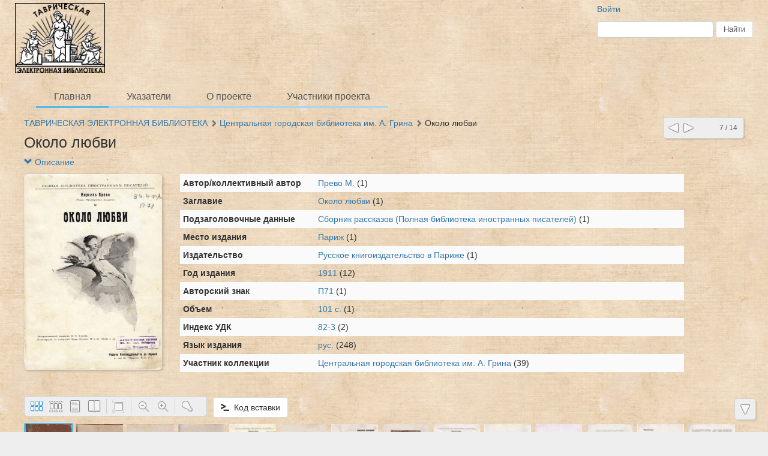

--- FILE ---
content_type: text/html; charset=utf-8
request_url: http://franco.inforost.org/ru/nodes/973-okolo-lyubvi
body_size: 18737
content:
<!DOCTYPE html>
<html>
<head>
<title>ТАВРИЧЕСКАЯ ЭЛЕКТРОННАЯ БИБЛИОТЕКА |  Около любви</title>
<meta content='НП ИнфоРост' lang='ru' name='author'>
<meta content='НП ИнфоРост' lang='ru' name='copyright'>
<meta content='' name='keywords'>
<meta content='' name='description'>
<meta content='http://franco.inforost.org/system/pages/000/277/33/images/small/ca50ec6e322560d244d95a7a4c4f9660190d3948.jpg' property='og:image'>
<meta name="csrf-param" content="authenticity_token" />
<meta name="csrf-token" content="ipaR1wJOBwLvkoNIW/y9wG/NGzY2UcEwavndZaBfvZTEbhjflHwVMVTLv/Z23mplJFS5hj1K9N+76tOd1+3few==" />
<link rel="stylesheet" media="all" href="/assets/fixed_standard-e1ec778465057776b02e265e206aa43a61240499dcd7ab146e7511ab940f3767.css" />
<style>
  .header .logo img {width: 150px; hight:200px;border:1px solid #000;}
.wrapper {border:0px solid #ccc;}
/*.logo {width: 0px; height:30px;border:0px solid #000; background-image:header.png);}*/
.body {
   
    background-image: yellow-fabric.jpg ;
}


</style>
<style>
  #body {
    background-image: url(/system/projects/1/backgrounds/original/backgrounds.jpg);
  }
</style>
<script src='/cke419/ckeditor.js'></script>
</head>
<body class='body' id='body'>
<div class='header'>
<div class='wrapper'>
<div class='site-head'>
<div class='name'>ИнфоРост</div>
<div class='desc'>информационные технологии для архивов и библиотек</div>
</div>
<div class='sidebar'>
<div class='auth guest'>
<a href="/ru/users/sign_in">Войти</a>
</div>
<form class="form-inline" action="/ru/nodes/search" accept-charset="UTF-8" method="get"><input type="text" name="query" id="query" class="form-control search-query" />
<input type="submit" name="commit" value="Найти" class="btn btn-default" data-disable-with="Найти" />
</form></div>
<div class='logo'>
<a href="http://franco.inforost.org/ru"><img alt="ТАВРИЧЕСКАЯ ЭЛЕКТРОННАЯ БИБЛИОТЕКА" src="/system/projects/1/logos/original/logos.png" /></a>
</div>
<div class='clear'></div>
</div>
<div class='menu style-2'>
<div class='wrapper'>
<a class="active link-main" href="/ru/nodes">Главная</a>
<a class=" link-indexes" href="/ru/indexes">Указатели</a>
<a href="/ru/docs/1-o-proekte">О проекте</a>
<a href="/ru/docs/3-uchastniki-proekta">Участники проекта</a>
</div>
</div>
</div>
<div class='wrapper'>
<div class='content'>
<div class='scroll-up'>
<span></span>
</div>
<div class='scroll-down'>
<span></span>
</div>
<div class='compass'>
<a class="left" href="/ru/nodes/972-rodnye-otgoloski-malorusskaya-zhizn-i-priroda"></a>
<a class="right" href="/ru/nodes/974-v-sredinnom-tsarstve-ili-zhizn-odnogo-kitaychenka"></a>
<span class='state'>7 / 14</span>
</div>

<div class='crumbs'><a href="/ru/nodes/1-tavricheskaya-elektronnaya-biblioteka">ТАВРИЧЕСКАЯ ЭЛЕКТРОННАЯ БИБЛИОТЕКА</a> <span class="arrow glyphicon glyphicon-chevron-right"></span> <a href="/ru/nodes/927-tsentralnaya-gorodskaya-biblioteka-im-a-grina">Центральная городская библиотека им. А. Грина </a> <span class="arrow glyphicon glyphicon-chevron-right"></span> <span>Около любви</span>
</div>


<h1 class="large node-title">Около любви</h1>

<div id='render-node-973'>
<div class='metadata'>
<a class="expander" href=""><span class='glyphicon glyphicon-chevron-down'></span>
Описание
</a><div class='wrapper' style=''>
<div class='metadata-left'>
<img src="/system/pages/000/277/33/images/small/ca50ec6e322560d244d95a7a4c4f9660190d3948.jpg?1570521125" />
</div>
<table class='table table-condensed table-striped'>
<tbody>

<tr class='record_of_type_43 '>
<td class='first'>Автор/коллективный автор</td>
<td>
<a class="value_of_type_43" href="/ru/indexes/values/8215">Прево М.</a>
(1)
</td>
</tr>
<tr class='record_of_type_44 not-first'>
<td class='first'>Заглавие</td>
<td>
<a class="value_of_type_44" href="/ru/indexes/values/8442">Около любви
</a>
(1)
</td>
</tr>
<tr class='record_of_type_45 not-first'>
<td class='first'>Подзаголовочные данные</td>
<td>
<a class="value_of_type_45" href="/ru/indexes/values/8443">Сборник рассказов (Полная библиотека иностранных писателей)
</a>
(1)
</td>
</tr>
<tr class='record_of_type_48 not-first'>
<td class='first'>Место издания</td>
<td>
<a class="value_of_type_48" href="/ru/indexes/values/8218">Париж</a>
(1)
</td>
</tr>
<tr class='record_of_type_49 not-first'>
<td class='first'>Издательство</td>
<td>
<a class="value_of_type_49" href="/ru/indexes/values/8219">Русское книгоиздательство в Париже</a>
(1)
</td>
</tr>
<tr class='record_of_type_50 not-first'>
<td class='first'>Год издания</td>
<td>
<a class="value_of_type_50" href="/ru/indexes/values/7044">1911</a>
(12)
</td>
</tr>
<tr class='record_of_type_54 not-first'>
<td class='first'>Авторский знак</td>
<td>
<a class="value_of_type_54" href="/ru/indexes/values/8220">П71</a>
(1)
</td>
</tr>
<tr class='record_of_type_55 not-first'>
<td class='first'>Объем</td>
<td>
<a class="value_of_type_55" href="/ru/indexes/values/8221">101 с.</a>
(1)
</td>
</tr>
<tr class='record_of_type_58 not-first'>
<td class='first'>Индекс УДК</td>
<td>
<a class="value_of_type_58" href="/ru/indexes/values/8222">82-3</a>
(2)
</td>
</tr>
<tr class='record_of_type_59 not-first'>
<td class='first'>Язык издания</td>
<td>
<a class="value_of_type_59" href="/ru/indexes/values/9513">рус.</a>
(248)
</td>
</tr>
<tr class='record_of_type_67 not-first'>
<td class='first'>Участник коллекции</td>
<td>
<a class="value_of_type_67" href="/ru/indexes/values/7891">Центральная городская библиотека им. А. Грина</a>
(39)
</td>
</tr>
</tbody>
</table>
<div class='clear'></div>
</div>
</div>









<div class='clear'></div>


<div class='galery'></div>


</div>

</div>
<div class='footer'>
<div class='wrapper'>
<div class='banner'>
<a target="_blank" href="http://inforost.org"><img alt="Работает на платформе ИнфоРост" src="/assets/banner-0e28639e8393cdd7351c736a7e3633e0bc076abdab05895744b869e817f59433.png" /></a>
</div>
<a class='version' href='/ru/documentation#changelog'>
version&nbsp; 7.4.2
<br>
revision 2023-04-04
</a>
<div class='statistic'>
Просмотров этой страницы
<b>290</b>
<br>
Просмотров всех страниц
<b>451421</b>

</div>
<div class='docs'>
<a href="/ru/nodes">Главная</a>
<br>
<a href="/ru/indexes">Указатели</a>
<br>
<a href="/ru/docs/1-o-proekte">О проекте</a>
<br>
<a href="/ru/docs/3-uchastniki-proekta">Участники проекта</a>
<br>
</div>
<div class='clear'></div>
</div>
</div>
</div>
<div class='modal fade'>
<div class='modal-dialog'>
<div class='modal-content'>
<div class='modal-header'>
<button class='close' data-dismiss='modal'>
<span>&times;</span>
</button>
<h4 class='modal-title'></h4>
</div>
<div class='modal-body'></div>
<div class='modal-footer'>
<button class='btn btn-default' data-dismiss='modal'>OK</button>
</div>
</div>
</div>
</div>
<script src="/assets/application-bd01efebf28be1c4a882adb1bb6e5b69516ff90c0fff339cfc20dacf66b19821.js"></script>
<script>
  initDocview({"translation":{"grid":"Сетка","filmstrip":"Лента","inspect":"Инспектор","flipbook":"Книга","fullscreen":"Весь экран","zoomOut":"Отдалить","zoomIn":"Приблизить","dim":"Выключить свет","prevPage":"Предыдущая страница","nextPage":"Следующая страница","rotateLeft":"Повернуть налево","rotateRight":"Повернуть направо","download":"Загрузить","print":"Распечатать","details":"Рассмотреть","download_original":"Оригинальное изображение","download_large":"Крупный размер","download_medium":"Средний размер","download_pdf":"PDF со всеми страницами","download_zip":"ZIP со всеми страницами","embed":"Код вставки","text":"Текст","edit_page":"Редактировать страницу"},"zooms":[82,164,328,492,656,818,984,1146,1966],"pages":[{"id":27729,"w":3827,"h":5410,"downloadUrl":null},{"id":27730,"w":3827,"h":5410,"downloadUrl":null},{"id":27731,"w":3827,"h":5410,"downloadUrl":null},{"id":27732,"w":3827,"h":5410,"downloadUrl":null},{"id":27733,"w":3827,"h":5410,"downloadUrl":null},{"id":27734,"w":3827,"h":5410,"downloadUrl":null},{"id":27735,"w":3827,"h":5410,"downloadUrl":null},{"id":27736,"w":3827,"h":5410,"downloadUrl":null},{"id":27737,"w":3827,"h":5410,"downloadUrl":null},{"id":27738,"w":3827,"h":5410,"downloadUrl":null},{"id":27739,"w":3827,"h":5410,"downloadUrl":null},{"id":27740,"w":3827,"h":5410,"downloadUrl":null},{"id":27741,"w":3827,"h":5410,"downloadUrl":null},{"id":27742,"w":3827,"h":5410,"downloadUrl":null},{"id":27743,"w":3827,"h":5410,"downloadUrl":null},{"id":27744,"w":3827,"h":5410,"downloadUrl":null},{"id":27745,"w":3827,"h":5410,"downloadUrl":null},{"id":27746,"w":3827,"h":5410,"downloadUrl":null},{"id":27747,"w":3827,"h":5410,"downloadUrl":null},{"id":27748,"w":3827,"h":5410,"downloadUrl":null},{"id":27749,"w":3827,"h":5410,"downloadUrl":null},{"id":27750,"w":3827,"h":5410,"downloadUrl":null},{"id":27751,"w":3827,"h":5410,"downloadUrl":null},{"id":27752,"w":3827,"h":5410,"downloadUrl":null},{"id":27753,"w":3827,"h":5410,"downloadUrl":null},{"id":27754,"w":3827,"h":5410,"downloadUrl":null},{"id":27756,"w":3827,"h":5410,"downloadUrl":null},{"id":27758,"w":3827,"h":5410,"downloadUrl":null},{"id":27761,"w":3827,"h":5410,"downloadUrl":null},{"id":27763,"w":3827,"h":5410,"downloadUrl":null},{"id":27765,"w":3827,"h":5410,"downloadUrl":null},{"id":27767,"w":3827,"h":5410,"downloadUrl":null},{"id":27769,"w":3827,"h":5410,"downloadUrl":null},{"id":27771,"w":3827,"h":5410,"downloadUrl":null},{"id":27773,"w":3827,"h":5410,"downloadUrl":null},{"id":27774,"w":3827,"h":5410,"downloadUrl":null},{"id":27776,"w":3827,"h":5410,"downloadUrl":null},{"id":27778,"w":3827,"h":5410,"downloadUrl":null},{"id":27780,"w":3827,"h":5410,"downloadUrl":null},{"id":27782,"w":3827,"h":5410,"downloadUrl":null},{"id":27784,"w":3827,"h":5410,"downloadUrl":null},{"id":27786,"w":3827,"h":5410,"downloadUrl":null},{"id":27788,"w":3827,"h":5410,"downloadUrl":null},{"id":27790,"w":3827,"h":5410,"downloadUrl":null},{"id":27792,"w":3827,"h":5410,"downloadUrl":null},{"id":27794,"w":3827,"h":5410,"downloadUrl":null},{"id":27796,"w":3827,"h":5410,"downloadUrl":null},{"id":27798,"w":3827,"h":5410,"downloadUrl":null},{"id":27801,"w":3827,"h":5410,"downloadUrl":null},{"id":27803,"w":3827,"h":5410,"downloadUrl":null},{"id":27805,"w":3827,"h":5410,"downloadUrl":null},{"id":27807,"w":3827,"h":5410,"downloadUrl":null},{"id":27809,"w":3827,"h":5410,"downloadUrl":null},{"id":27811,"w":3827,"h":5410,"downloadUrl":null},{"id":27813,"w":3827,"h":5410,"downloadUrl":null},{"id":27815,"w":3827,"h":5410,"downloadUrl":null},{"id":27817,"w":3827,"h":5410,"downloadUrl":null},{"id":27819,"w":3827,"h":5410,"downloadUrl":null},{"id":27821,"w":3827,"h":5410,"downloadUrl":null},{"id":27823,"w":3827,"h":5410,"downloadUrl":null},{"id":27825,"w":3827,"h":5410,"downloadUrl":null},{"id":27827,"w":3827,"h":5410,"downloadUrl":null},{"id":27830,"w":3827,"h":5410,"downloadUrl":null},{"id":27832,"w":3827,"h":5410,"downloadUrl":null},{"id":27834,"w":3827,"h":5410,"downloadUrl":null},{"id":27836,"w":3827,"h":5410,"downloadUrl":null},{"id":27838,"w":3827,"h":5410,"downloadUrl":null},{"id":27840,"w":3827,"h":5410,"downloadUrl":null},{"id":27842,"w":3827,"h":5410,"downloadUrl":null},{"id":27844,"w":3827,"h":5410,"downloadUrl":null},{"id":27846,"w":3827,"h":5410,"downloadUrl":null},{"id":27848,"w":3827,"h":5410,"downloadUrl":null},{"id":27851,"w":3827,"h":5410,"downloadUrl":null},{"id":27853,"w":3827,"h":5410,"downloadUrl":null},{"id":27855,"w":3827,"h":5410,"downloadUrl":null},{"id":27857,"w":3827,"h":5410,"downloadUrl":null},{"id":27859,"w":3827,"h":5410,"downloadUrl":null},{"id":27861,"w":3827,"h":5410,"downloadUrl":null},{"id":27863,"w":3827,"h":5410,"downloadUrl":null},{"id":27865,"w":3827,"h":5410,"downloadUrl":null},{"id":27867,"w":3827,"h":5410,"downloadUrl":null},{"id":27869,"w":3827,"h":5410,"downloadUrl":null},{"id":27871,"w":3827,"h":5410,"downloadUrl":null},{"id":27873,"w":3827,"h":5410,"downloadUrl":null},{"id":27875,"w":3827,"h":5410,"downloadUrl":null},{"id":27877,"w":3827,"h":5410,"downloadUrl":null},{"id":27880,"w":3827,"h":5410,"downloadUrl":null},{"id":27882,"w":3827,"h":5410,"downloadUrl":null},{"id":27884,"w":3827,"h":5410,"downloadUrl":null},{"id":27886,"w":3827,"h":5410,"downloadUrl":null},{"id":27888,"w":3827,"h":5410,"downloadUrl":null},{"id":27890,"w":3827,"h":5410,"downloadUrl":null},{"id":27892,"w":3827,"h":5410,"downloadUrl":null},{"id":27894,"w":3827,"h":5410,"downloadUrl":null},{"id":27896,"w":3827,"h":5410,"downloadUrl":null},{"id":27898,"w":3827,"h":5410,"downloadUrl":null},{"id":27900,"w":3827,"h":5410,"downloadUrl":null},{"id":27902,"w":3827,"h":5410,"downloadUrl":null},{"id":27904,"w":3827,"h":5410,"downloadUrl":null},{"id":27907,"w":3827,"h":5410,"downloadUrl":null},{"id":27908,"w":3827,"h":5410,"downloadUrl":null},{"id":27910,"w":3827,"h":5410,"downloadUrl":null},{"id":27913,"w":3827,"h":5410,"downloadUrl":null},{"id":27915,"w":3827,"h":5410,"downloadUrl":null},{"id":27917,"w":3827,"h":5410,"downloadUrl":null},{"id":27919,"w":3827,"h":5410,"downloadUrl":null},{"id":27921,"w":3827,"h":5410,"downloadUrl":null},{"id":27923,"w":3827,"h":5410,"downloadUrl":null},{"id":27973,"w":3827,"h":5410,"downloadUrl":null},{"id":27974,"w":3827,"h":5410,"downloadUrl":null},{"id":27975,"w":3827,"h":5410,"downloadUrl":null},{"id":27976,"w":3827,"h":5410,"downloadUrl":null},{"id":27977,"w":3827,"h":5410,"downloadUrl":null},{"id":27978,"w":3827,"h":5410,"downloadUrl":null},{"id":27979,"w":3827,"h":5410,"downloadUrl":null},{"id":27980,"w":3827,"h":5410,"downloadUrl":null},{"id":27981,"w":3827,"h":5410,"downloadUrl":null},{"id":27982,"w":3827,"h":5410,"downloadUrl":null},{"id":27983,"w":3827,"h":5410,"downloadUrl":null},{"id":27984,"w":3827,"h":5410,"downloadUrl":null},{"id":27985,"w":3827,"h":5410,"downloadUrl":null},{"id":27986,"w":3827,"h":5410,"downloadUrl":null}],"links_z0":{"27729":"/system/pages/000/277/29/images/xx_small/fcda5bf063525dba1239a6373ca32687adc44dae.jpg?1570521090","27730":"/system/pages/000/277/30/images/xx_small/fb6e3d22487b14ac4ce1f5a37f2bb468133d147f.jpg?1570521100","27731":"/system/pages/000/277/31/images/xx_small/bd112a0108dc349af71afe6deb4eda611c87663f.jpg?1570521109","27732":"/system/pages/000/277/32/images/xx_small/324b3f8dd2c703653afd0e6a548b847404b7058a.jpg?1570521117","27733":"/system/pages/000/277/33/images/xx_small/6d7ac1f3a0c7602b80448988d5f5048201bd7931.jpg?1570521125","27734":"/system/pages/000/277/34/images/xx_small/4837cbb7e1f994cbc977fa5a60be089cfc411d20.jpg?1570521134","27735":"/system/pages/000/277/35/images/xx_small/13817600b10ab5d9c56b5db6e90666e541808612.jpg?1570521143","27736":"/system/pages/000/277/36/images/xx_small/a4ad48d673a1c15c4faf4d8e9d6ed9edb64692fa.jpg?1570521151","27737":"/system/pages/000/277/37/images/xx_small/7fa1bf0895d1f66fef6af17556075ef8234aff0f.jpg?1570521160","27738":"/system/pages/000/277/38/images/xx_small/07db7f54377f0d564ec51960e5d2307aca8288d2.jpg?1570521168","27739":"/system/pages/000/277/39/images/xx_small/2789d4416d0085d28fadb9234acd20556e80d4c7.jpg?1570521177","27740":"/system/pages/000/277/40/images/xx_small/aa872d9925b025206bbf00bec054719255eb82d7.jpg?1570521187","27741":"/system/pages/000/277/41/images/xx_small/b59933fdb05682b02253b2ae816b8dd109f11250.jpg?1570521196","27742":"/system/pages/000/277/42/images/xx_small/fbc8bae8fd2a50f86fe4f960eb09a056a809ef94.jpg?1570521205","27743":"/system/pages/000/277/43/images/xx_small/2d940c22a3101f6844abcdb20e16efc3e0e6c785.jpg?1570521215","27744":"/system/pages/000/277/44/images/xx_small/4f944d153d191f3d0d8fb89bb28a4475e5f3a1a6.jpg?1570521225","27745":"/system/pages/000/277/45/images/xx_small/ca8b959cee7849f287734eab5a6dde643c47dbd5.jpg?1570521234","27746":"/system/pages/000/277/46/images/xx_small/33eeb6e2b7c65bfe4d844db224c51f8ebda57e7d.jpg?1570521243","27747":"/system/pages/000/277/47/images/xx_small/def586eac521aa7e372dbe742673b1ddbb1a0779.jpg?1570521252","27748":"/system/pages/000/277/48/images/xx_small/47990541c2512e89df483ee69e8c457a10df2ee1.jpg?1570521261","27749":"/system/pages/000/277/49/images/xx_small/8eb4077fd65ae9ccf193609e3216865e2d5f3db8.jpg?1570521271","27750":"/system/pages/000/277/50/images/xx_small/073374795415b3798981776fdbf5c08d921aa438.jpg?1570521281","27751":"/system/pages/000/277/51/images/xx_small/b7d0316d5e7ca8c38deb8d69f679696906a26633.jpg?1570521291","27752":"/system/pages/000/277/52/images/xx_small/3304b4cb25aeeabfd337a0b29852e0067896df7e.jpg?1570521301","27753":"/system/pages/000/277/53/images/xx_small/4039b79317459d78aeb2b2f154092bca5a595335.jpg?1570521311","27754":"/system/pages/000/277/54/images/xx_small/4aaa4f439fce8f9418f1200b13422dfcff945098.jpg?1570521321","27756":"/system/pages/000/277/56/images/xx_small/2c19eb8b513d21f1df87fd4ef129f72d468a1b06.jpg?1570521333","27758":"/system/pages/000/277/58/images/xx_small/3141b336a1505c627735faab84c6bfba4feb7319.jpg?1570521347","27761":"/system/pages/000/277/61/images/xx_small/619fd8ccc36d7efeb519594877e9b9d05dffba2d.jpg?1570521359","27763":"/system/pages/000/277/63/images/xx_small/3a5f370d2a65b9c3335d87864ae9e522a49b8d3f.jpg?1570521372","27765":"/system/pages/000/277/65/images/xx_small/1cb31a1a9e5d87e5257f189a039653dc383c4034.jpg?1570521384","27767":"/system/pages/000/277/67/images/xx_small/67992bee86718d79c3a851d82b8bf9197d74344f.jpg?1570521397","27769":"/system/pages/000/277/69/images/xx_small/f62ac43792050afb80c067e9da112e8d2385829d.jpg?1570521409","27771":"/system/pages/000/277/71/images/xx_small/57de67d2700c3f2216046c4d4dc256ccc6d49618.jpg?1570521422","27773":"/system/pages/000/277/73/images/xx_small/72e32b566cb2d49d5de16105642ec48664ae35f0.jpg?1570521435","27774":"/system/pages/000/277/74/images/xx_small/5075686b0279ae3c585395faff01575a44f43326.jpg?1570521445","27776":"/system/pages/000/277/76/images/xx_small/c3a0b268d94ace2f8b9100380c24e2fd87b0f2d0.jpg?1570521455","27778":"/system/pages/000/277/78/images/xx_small/f1b8d9b0ee59ac13317d07700e0c93c513ce3f8b.jpg?1570521467","27780":"/system/pages/000/277/80/images/xx_small/7392710bc64071adfd4149d27ea51bdb68ccff52.jpg?1570521479","27782":"/system/pages/000/277/82/images/xx_small/4dab4e0551461c338040a60d6a71acf1d910f532.jpg?1570521491","27784":"/system/pages/000/277/84/images/xx_small/167c1afb4479eb63cf5d2ddbc727a39a29eeafea.jpg?1570521503","27786":"/system/pages/000/277/86/images/xx_small/273df3403362f4721f431abda5f238f18c4f2b1c.jpg?1570521514","27788":"/system/pages/000/277/88/images/xx_small/bbcb46638b4fff701e317eb35a2d9038b1afa651.jpg?1570521526","27790":"/system/pages/000/277/90/images/xx_small/29206812274b09353e20ce5719f137477230b254.jpg?1570521538","27792":"/system/pages/000/277/92/images/xx_small/101fc748f7a2929c65bb654cbae425386966e33e.jpg?1570521549","27794":"/system/pages/000/277/94/images/xx_small/2520fae9ada745188e2db269ba8dfa3b1a464b99.jpg?1570521561","27796":"/system/pages/000/277/96/images/xx_small/02c8ab8d2ea80538ccb862ebe3af68c4c131c6f3.jpg?1570521573","27798":"/system/pages/000/277/98/images/xx_small/ea5578bdba82ee9af0851d530664b375fcfec774.jpg?1570521584","27801":"/system/pages/000/278/01/images/xx_small/aead7e105ecc95387baaf7da1e7ed5c5b888eec5.jpg?1570521596","27803":"/system/pages/000/278/03/images/xx_small/3fc87d053dc8179f641f053bbfbc2e6b486ac391.jpg?1570521608","27805":"/system/pages/000/278/05/images/xx_small/427ee8fa747cf112204f7b2355c50d96da85e8e1.jpg?1570521620","27807":"/system/pages/000/278/07/images/xx_small/370431a30d2efe1fe404be26a8c8e71c998ad3ac.jpg?1570521633","27809":"/system/pages/000/278/09/images/xx_small/ba7bc9930e1e13964fc3f3d3a039e40e647f9cd8.jpg?1570521645","27811":"/system/pages/000/278/11/images/xx_small/798fecf340827d8a0181bb27a0fde83f5fdde3e3.jpg?1570521657","27813":"/system/pages/000/278/13/images/xx_small/0155f96935dbcb57f271c075d9aa7d1c883dfed6.jpg?1570521671","27815":"/system/pages/000/278/15/images/xx_small/d027fc0d015ada58b311258042f6300c2bce414e.jpg?1570521683","27817":"/system/pages/000/278/17/images/xx_small/07af6dd3f2549e06351ae3728bd64606bafc0ca5.jpg?1570521694","27819":"/system/pages/000/278/19/images/xx_small/994e4d07db85fea1fb3fd6fde9e240a775cdf930.jpg?1570521706","27821":"/system/pages/000/278/21/images/xx_small/97c449363fa8b71ae49bb64996669cea09a35249.jpg?1570521718","27823":"/system/pages/000/278/23/images/xx_small/cb8bc3976372da52ce387d6b5786d618fff15823.jpg?1570521730","27825":"/system/pages/000/278/25/images/xx_small/2a29f56bc63ebbf7021b93e3e6fd9834148524f3.jpg?1570521742","27827":"/system/pages/000/278/27/images/xx_small/2c68b194b1903f965130127eeb81d60d8b5dda05.jpg?1570521754","27830":"/system/pages/000/278/30/images/xx_small/36ccb03c7bd55ce971c622bff16c18abd1bcad08.jpg?1570521766","27832":"/system/pages/000/278/32/images/xx_small/7621969cb4144b5023ce005604b75acc19ad6e01.jpg?1570521778","27834":"/system/pages/000/278/34/images/xx_small/fef923e06d08418dcdfcba6660330cc354378ebc.jpg?1570521790","27836":"/system/pages/000/278/36/images/xx_small/0122937756e1d63d7979dcafa1841df0872d727d.jpg?1570521802","27838":"/system/pages/000/278/38/images/xx_small/6ab84359a23fa1714f504e5432b38b309f70fe17.jpg?1570521813","27840":"/system/pages/000/278/40/images/xx_small/489f2341c247000fbf65ccd5d751d8c93a766618.jpg?1570521825","27842":"/system/pages/000/278/42/images/xx_small/c9a1dfa03ba0ff1b8f4f2bb89c4ffc3459aff392.jpg?1570521836","27844":"/system/pages/000/278/44/images/xx_small/b071d17998c2769a8036a380e53e88446d6b9ebc.jpg?1570521848","27846":"/system/pages/000/278/46/images/xx_small/332c4fab87b8cb342955c79d6efccd466d43d6e9.jpg?1570521860","27848":"/system/pages/000/278/48/images/xx_small/5b476b5f91c123dcf868413e57c7d8bbf6133bee.jpg?1570521873","27851":"/system/pages/000/278/51/images/xx_small/34b3928d7b8a4cbda6fde720ea57f7689db15701.jpg?1570521885","27853":"/system/pages/000/278/53/images/xx_small/1a4c6203f891d0dca6e48ec26c29cad63062f864.jpg?1570521897","27855":"/system/pages/000/278/55/images/xx_small/63c38d85b7f6e8cc5698386c20b769bf6355b1f2.jpg?1570521908","27857":"/system/pages/000/278/57/images/xx_small/810175295ddcce520f9d396410f5f150858a08fc.jpg?1570521920","27859":"/system/pages/000/278/59/images/xx_small/1f895543fde16bc39279bcdc10d18026cc9a9a86.jpg?1570521932","27861":"/system/pages/000/278/61/images/xx_small/3626328d3cf1afad56ece87cbd6249a56f9db81a.jpg?1570521944","27863":"/system/pages/000/278/63/images/xx_small/dfffc2fdfdcb78ed2e9f8781f7712abf94d530b9.jpg?1570521956","27865":"/system/pages/000/278/65/images/xx_small/1f29ef2e04f3a8c3889c566455d63dc7399ef357.jpg?1570521968","27867":"/system/pages/000/278/67/images/xx_small/c4ff05ad8eb08b874eb9d47f61273235690d0918.jpg?1570521979","27869":"/system/pages/000/278/69/images/xx_small/4464e11144b086a6afc79b0cd13b5d3951db0bfe.jpg?1570521991","27871":"/system/pages/000/278/71/images/xx_small/c77d5ba53830055ca87912a1df05ef89899ec9bd.jpg?1570522003","27873":"/system/pages/000/278/73/images/xx_small/e29e9665b9046cba18f112279404be697876ea6f.jpg?1570522015","27875":"/system/pages/000/278/75/images/xx_small/53470ddecbcd52a38b7dd7665ee97bf342e70e3a.jpg?1570522027","27877":"/system/pages/000/278/77/images/xx_small/b529b4ccb10ad36717bc030dbf095cfbcd9648bd.jpg?1570522039","27880":"/system/pages/000/278/80/images/xx_small/ee272906fa39e1cb3566f23c8d6666a09304a402.jpg?1570522051","27882":"/system/pages/000/278/82/images/xx_small/cedf4dc8181d1dfaf2b123d13db2226972a6c956.jpg?1570522063","27884":"/system/pages/000/278/84/images/xx_small/5eca4bf5d9c24882a66e46a5e801360cb8a93e14.jpg?1570522074","27886":"/system/pages/000/278/86/images/xx_small/5c0089b692587349eb129e1fa80120fb3068eddd.jpg?1570522086","27888":"/system/pages/000/278/88/images/xx_small/a0fd5d342964f7f9be7a5d2d919f3dbb7ab8e895.jpg?1570522098","27890":"/system/pages/000/278/90/images/xx_small/f386a3fd2ac4da7ff48f6193633b3fbcf8820b89.jpg?1570522109","27892":"/system/pages/000/278/92/images/xx_small/1844bd3087f62ad1e341a1c7f2adfeb77541a9b8.jpg?1570522121","27894":"/system/pages/000/278/94/images/xx_small/728caaae5ac3d4404c035be6883a3c7dc85df279.jpg?1570522133","27896":"/system/pages/000/278/96/images/xx_small/3f7d5678aa6a7e8fd115f82be40cfb7982efb565.jpg?1570522145","27898":"/system/pages/000/278/98/images/xx_small/8bd96a55785e74acafa3275be617fa68a8d42c64.jpg?1570522156","27900":"/system/pages/000/279/00/images/xx_small/adaac2dff15d42c384a5deb7c1f199e0305c7c08.jpg?1570522168","27902":"/system/pages/000/279/02/images/xx_small/b2dbb5f4556b38ac4307250a334048193ede5135.jpg?1570522180","27904":"/system/pages/000/279/04/images/xx_small/aeec398b5e69c10203bf4012e4bd9d6fbb8fcbca.jpg?1570522191","27907":"/system/pages/000/279/07/images/xx_small/8df6cc60262c51ed32c97429ce0fca148d90b29f.jpg?1570522204","27908":"/system/pages/000/279/08/images/xx_small/f9c499ab4a52ec89b2714a113a49c05146a3f9b8.jpg?1570522215","27910":"/system/pages/000/279/10/images/xx_small/d4401618703adfaf591381d1395f6a6a70d1c2a0.jpg?1570522227","27913":"/system/pages/000/279/13/images/xx_small/1193a32aa5f05d6bf06f1d94f03f4cb1be9f5aa2.jpg?1570522240","27915":"/system/pages/000/279/15/images/xx_small/fe83b4e0eb35b3328995c3291abe0011757ef5a2.jpg?1570522252","27917":"/system/pages/000/279/17/images/xx_small/171b015c021dc85070a01d30c6a3d234c024d83f.jpg?1570522264","27919":"/system/pages/000/279/19/images/xx_small/7679a8de6151ceac654cdc640558be3504666080.jpg?1570522276","27921":"/system/pages/000/279/21/images/xx_small/dec674d7f7a3a6d41dad6c7b836ae2b9a48a0122.jpg?1570522288","27923":"/system/pages/000/279/23/images/xx_small/901c66aa56be3514b8811709d6b347e8c8aa426d.jpg?1570522300","27973":"/system/pages/000/279/73/images/xx_small/b22700c77b4e8c3b471c86ec62077dcf12c6924c.jpg?1570526071","27974":"/system/pages/000/279/74/images/xx_small/47685630cb114bcbf57dce80fb635ae0e9d6196a.jpg?1570526080","27975":"/system/pages/000/279/75/images/xx_small/e3e92cdb652fb3dbee5c14059d525609dc903781.jpg?1570526088","27976":"/system/pages/000/279/76/images/xx_small/1572172015b9b02e418a0f53648235d29852f88f.jpg?1570526097","27977":"/system/pages/000/279/77/images/xx_small/6c02a88d850e031d6bf07498a60feb35d622ff41.jpg?1570526107","27978":"/system/pages/000/279/78/images/xx_small/31f6d7d4db55d0d98efe3d3cea623e029eb19828.jpg?1570526116","27979":"/system/pages/000/279/79/images/xx_small/4af8feaf515d9742fc218249934606005ea834b4.jpg?1570526124","27980":"/system/pages/000/279/80/images/xx_small/ce340e29d42eb78e433e579e56a9520e30759d94.jpg?1570526133","27981":"/system/pages/000/279/81/images/xx_small/3d464a11b0f6c8f3fddf1bcbeda5df98eeeee340.jpg?1570526142","27982":"/system/pages/000/279/82/images/xx_small/b55f2047122f218f75c4931ac41762f5e9a36666.jpg?1570526151","27983":"/system/pages/000/279/83/images/xx_small/14ebd80b99d2499873cc7e157ec01531d7b06bd6.jpg?1570526159","27984":"/system/pages/000/279/84/images/xx_small/88a0bf86b910c536b92370b1ce606489d045f084.jpg?1570526168","27985":"/system/pages/000/279/85/images/xx_small/3eba70218a1d7459b15d185840f825f341e29e9f.jpg?1570526177","27986":"/system/pages/000/279/86/images/xx_small/bdc3f58039d91966d628ac6248b16592a4e4b53b.jpg?1570526185"},"links_z1":{"27729":"/system/pages/000/277/29/images/x_small/51194f15767bf6eff75379ac263876d626a14cee.jpg?1570521090","27730":"/system/pages/000/277/30/images/x_small/958a9da3b2d393220563a9a371ea8ca900ff8d10.jpg?1570521100","27731":"/system/pages/000/277/31/images/x_small/ba64dcf054939b89a772094cedfbb668230b41a2.jpg?1570521109","27732":"/system/pages/000/277/32/images/x_small/c7e5777cda1325e1c2b80845110098774432b3e2.jpg?1570521117","27733":"/system/pages/000/277/33/images/x_small/69e8a0733a3c1bbef64168e6d626b8787810c3f1.jpg?1570521125","27734":"/system/pages/000/277/34/images/x_small/0ff55695369355db0dff17c8f12c36c49b96a2e3.jpg?1570521134","27735":"/system/pages/000/277/35/images/x_small/37fbc60c7be2c15d5f1934927386d3d4ad668b50.jpg?1570521143","27736":"/system/pages/000/277/36/images/x_small/8d172c21da61f13e730521a2279c353601556916.jpg?1570521151","27737":"/system/pages/000/277/37/images/x_small/fe354d94f68c67c10b6e5acc5dc3cf866a9769e5.jpg?1570521160","27738":"/system/pages/000/277/38/images/x_small/09ab1ccd67651a50e30d9af1c930dc90996372bc.jpg?1570521168","27739":"/system/pages/000/277/39/images/x_small/2e1e6bdad7965ac48bf41890355ebd2f54db2108.jpg?1570521177","27740":"/system/pages/000/277/40/images/x_small/5c8bf92138fa3b1e9ffd2fb182a610813927eafe.jpg?1570521187","27741":"/system/pages/000/277/41/images/x_small/04476abd48955d84e50ab435cd9aa3f524c79b81.jpg?1570521196","27742":"/system/pages/000/277/42/images/x_small/228fd929be78ad38146174a0ce18430b5c165ee6.jpg?1570521205","27743":"/system/pages/000/277/43/images/x_small/f34b76d3fd74407339d386c239ca48dcf442a900.jpg?1570521215","27744":"/system/pages/000/277/44/images/x_small/a886ad5bb91516ef8937b40358ce4c3f3c6d16d2.jpg?1570521225","27745":"/system/pages/000/277/45/images/x_small/11479b460ddc7888ee824e4318114b8253774268.jpg?1570521234","27746":"/system/pages/000/277/46/images/x_small/121c4cdf013a613e241813fa9c1f985e49cbd098.jpg?1570521243","27747":"/system/pages/000/277/47/images/x_small/e08ecee1ea8afda77827218e6ca2999608bda053.jpg?1570521252","27748":"/system/pages/000/277/48/images/x_small/4cb10dfeca53a89a5b956620e8bad6492aaf46e1.jpg?1570521261","27749":"/system/pages/000/277/49/images/x_small/943b6c94bd376934e5bdc099b954ba8627371a42.jpg?1570521271","27750":"/system/pages/000/277/50/images/x_small/2a6c6a1731d82da2244b4c0561b5c45f627926b6.jpg?1570521281","27751":"/system/pages/000/277/51/images/x_small/ee841660d427d807711a15a7c9fa270de352f25b.jpg?1570521291","27752":"/system/pages/000/277/52/images/x_small/24f1e56dafd32a925cd6fde194f10585a4c8471e.jpg?1570521301","27753":"/system/pages/000/277/53/images/x_small/8b838dec64354f243d6afd5dff8596ec7605a343.jpg?1570521311","27754":"/system/pages/000/277/54/images/x_small/8d955a536ca5665f5559d944aa7cde31b594244c.jpg?1570521321","27756":"/system/pages/000/277/56/images/x_small/786bfb2c58c631bc0b14fb95d4a9d26c3b4c16b1.jpg?1570521333","27758":"/system/pages/000/277/58/images/x_small/68fef3acdb63b074d7c03e298f0c2e1dea91e6b0.jpg?1570521347","27761":"/system/pages/000/277/61/images/x_small/a665d7c7cd024f78aeebb454ca978ac41e4e968e.jpg?1570521359","27763":"/system/pages/000/277/63/images/x_small/765feff8b5c4756860e71c958b98bf1e27b58387.jpg?1570521372","27765":"/system/pages/000/277/65/images/x_small/789c1ab7e80527022ac3c974843585ca6d410851.jpg?1570521384","27767":"/system/pages/000/277/67/images/x_small/316b37f30d917f93f2df9be2bf6cb08324e94d7b.jpg?1570521397","27769":"/system/pages/000/277/69/images/x_small/522c8c1966f7587d7ce4495a4246eb5824a6cb01.jpg?1570521409","27771":"/system/pages/000/277/71/images/x_small/74a352a4fdbecae364454bc876d87d21fd8f2468.jpg?1570521422","27773":"/system/pages/000/277/73/images/x_small/9b6182faead1029c015bf31d8d3aafbb3349c021.jpg?1570521435","27774":"/system/pages/000/277/74/images/x_small/0d2a695a1249bdb39bd70c98e32d5a52a7f22bce.jpg?1570521445","27776":"/system/pages/000/277/76/images/x_small/6fc2a02399cc9f74752f14ea27a039dd1b73dccf.jpg?1570521455","27778":"/system/pages/000/277/78/images/x_small/8b283d3f5970edf072dc509a00da2d5534409a7f.jpg?1570521467","27780":"/system/pages/000/277/80/images/x_small/eeda3b1ad7b44dbc9bd2037deb09b63e724d5043.jpg?1570521479","27782":"/system/pages/000/277/82/images/x_small/d877f8b2995edbc7af4fab0919d4cd91f2437504.jpg?1570521491","27784":"/system/pages/000/277/84/images/x_small/2c81ba8fb7f24292f851dc9965df0826299a9ab3.jpg?1570521503","27786":"/system/pages/000/277/86/images/x_small/bf06492cc7034ff575dc12825aa49169ea3a06d8.jpg?1570521514","27788":"/system/pages/000/277/88/images/x_small/f5d29a46bfac89ede35c17468bea481cf0c66db8.jpg?1570521526","27790":"/system/pages/000/277/90/images/x_small/f9c996fc6fb72e272b89efaffd74d5df613ed8d1.jpg?1570521538","27792":"/system/pages/000/277/92/images/x_small/a10eb1ee8ba196a1cc0d00cf6325a0e501ad32f3.jpg?1570521549","27794":"/system/pages/000/277/94/images/x_small/6e77e5a660f3367f1b4dafbf513354fc081b8c0f.jpg?1570521561","27796":"/system/pages/000/277/96/images/x_small/a80137213fd7aacb38415c445ed9b3c89ca39849.jpg?1570521573","27798":"/system/pages/000/277/98/images/x_small/a4bc477471c863c1108e578a6eced1ae271ea02d.jpg?1570521584","27801":"/system/pages/000/278/01/images/x_small/60ccc061a4d7d89ba9123ff41af1f34c5333c88b.jpg?1570521596","27803":"/system/pages/000/278/03/images/x_small/12feaab98a804628ff46fa4fef17c5cfddde59aa.jpg?1570521608","27805":"/system/pages/000/278/05/images/x_small/067d522cad8e1bd9db47a8cb652ac63171f11744.jpg?1570521620","27807":"/system/pages/000/278/07/images/x_small/fae58ea430178b1662221455d7676fcf8ff97f6a.jpg?1570521633","27809":"/system/pages/000/278/09/images/x_small/5e65db9cc4de8f88f5fc80ca6faf2f3c9cede3e9.jpg?1570521645","27811":"/system/pages/000/278/11/images/x_small/c02418fb0abaf190771741a9b177e5532b45ca55.jpg?1570521657","27813":"/system/pages/000/278/13/images/x_small/bb253f4e9b8ce167c9cdb866bf8f8c85b88e9de4.jpg?1570521671","27815":"/system/pages/000/278/15/images/x_small/2773e5f1e6c27221f97a0d6be345ccf1abf86dd0.jpg?1570521683","27817":"/system/pages/000/278/17/images/x_small/bd31cb7cec1fe7db2af028b894e64ee39a5037ea.jpg?1570521694","27819":"/system/pages/000/278/19/images/x_small/887028ae802a33e945c963bb02059b14f813741f.jpg?1570521706","27821":"/system/pages/000/278/21/images/x_small/02b349c903dd73e783c4700457cdbcd32d501f1b.jpg?1570521718","27823":"/system/pages/000/278/23/images/x_small/5e79635a7ae2ccbff57399cfc20a745d4038a729.jpg?1570521730","27825":"/system/pages/000/278/25/images/x_small/ccddbaf5c5daed50251222e24e7c237920734e6b.jpg?1570521742","27827":"/system/pages/000/278/27/images/x_small/c0cf97c3aa542570cdecea2b814da05b2c4056bd.jpg?1570521754","27830":"/system/pages/000/278/30/images/x_small/b5d7a444baa7f0c4e6b1a6139c06db28955dcbc8.jpg?1570521766","27832":"/system/pages/000/278/32/images/x_small/4a6d91f16c6106b4f3fcec90b6d057ac6c2430de.jpg?1570521778","27834":"/system/pages/000/278/34/images/x_small/45dfda98023959377d8643fb5a3530b6c4bb61d8.jpg?1570521790","27836":"/system/pages/000/278/36/images/x_small/aa7bc2a2b001f3b7199301641af9a2ecba076b66.jpg?1570521802","27838":"/system/pages/000/278/38/images/x_small/632034e126e7414a59e580237c52aff83529a8d0.jpg?1570521813","27840":"/system/pages/000/278/40/images/x_small/d47d988ad9ee805633bf26a9fa5d77665b98fb22.jpg?1570521825","27842":"/system/pages/000/278/42/images/x_small/7bc7f0df10da8e2cd74c92d141f282d3ec0b8d1f.jpg?1570521836","27844":"/system/pages/000/278/44/images/x_small/526e4d24a7c1cd4aa03ab699fc065c9425b566ae.jpg?1570521848","27846":"/system/pages/000/278/46/images/x_small/fdfe831689977ca7aa6dc75b785213ac6c33c38c.jpg?1570521860","27848":"/system/pages/000/278/48/images/x_small/33f1a7ebc6937aebeff6b2a4fa95325b66fa657a.jpg?1570521873","27851":"/system/pages/000/278/51/images/x_small/9b0a8af7ae00d253d6e4f321f0731de860408172.jpg?1570521885","27853":"/system/pages/000/278/53/images/x_small/a32aca35b39beb4d969a41490be699ed94bd3164.jpg?1570521897","27855":"/system/pages/000/278/55/images/x_small/8e19cf2409217b81ac2985ed7e6553e30dfc6207.jpg?1570521908","27857":"/system/pages/000/278/57/images/x_small/d8e34063aaa829d6a1a9f6da5a204d51299fe6c9.jpg?1570521920","27859":"/system/pages/000/278/59/images/x_small/7393ea07c9dabfe453059d046a49dde8585b64c9.jpg?1570521932","27861":"/system/pages/000/278/61/images/x_small/1e0a796097db70f02367cd5aa63ed61ee412dab9.jpg?1570521944","27863":"/system/pages/000/278/63/images/x_small/1302b55630f615b518e5f1ba7fbc67996a890857.jpg?1570521956","27865":"/system/pages/000/278/65/images/x_small/6ddc21f39ecf5bb3c2ca1922e8b179dedd5c7e18.jpg?1570521968","27867":"/system/pages/000/278/67/images/x_small/20f4279b9727e0098ad795ee0b217e7a32cf4e5b.jpg?1570521979","27869":"/system/pages/000/278/69/images/x_small/07aaf6f4d5ff7b56bf7d03ff87713896616f7637.jpg?1570521991","27871":"/system/pages/000/278/71/images/x_small/5d73e10fc52b7792cf28a99cefd704f316a81378.jpg?1570522003","27873":"/system/pages/000/278/73/images/x_small/41b4be1038e305544e2c3718048439bd454b74fb.jpg?1570522015","27875":"/system/pages/000/278/75/images/x_small/3e068661a0bebccbc6df3b6297e43966fcfa483a.jpg?1570522027","27877":"/system/pages/000/278/77/images/x_small/45d620abd1bdaa6ca80f066ff800d276f8673058.jpg?1570522039","27880":"/system/pages/000/278/80/images/x_small/8ac8b53604164ad509e675a9bbaf1e1a991f00cd.jpg?1570522051","27882":"/system/pages/000/278/82/images/x_small/3d4685d4017c344aa7676bcf8f7b0ab8c2acc98c.jpg?1570522063","27884":"/system/pages/000/278/84/images/x_small/a8051a5784cfe8d8361d329fe20356a81fbf5305.jpg?1570522074","27886":"/system/pages/000/278/86/images/x_small/ac8af0e5a069166c1c044c409ef86115d565c1c7.jpg?1570522086","27888":"/system/pages/000/278/88/images/x_small/d211d25450da62a37a62571ccf2950f26a7d1253.jpg?1570522098","27890":"/system/pages/000/278/90/images/x_small/2e7d74e20e2cf0a92571aceff0e89858696f5ac3.jpg?1570522109","27892":"/system/pages/000/278/92/images/x_small/5e5677eb5d446c44f1ca3a6a3669bcc37e3d2ac0.jpg?1570522121","27894":"/system/pages/000/278/94/images/x_small/4c98e60686cf8d484311c1f021f05dcb56eb5f29.jpg?1570522133","27896":"/system/pages/000/278/96/images/x_small/4ad6a3b222753b7bc03711039566c3db522e373b.jpg?1570522145","27898":"/system/pages/000/278/98/images/x_small/838f0000a68f0bbb2eeeb9be5503e22e29f82607.jpg?1570522156","27900":"/system/pages/000/279/00/images/x_small/04d2da57d65ed28f3d74d084fcfb1e7e5eaf624c.jpg?1570522168","27902":"/system/pages/000/279/02/images/x_small/49b747d331405ecd949fd0c5db39cf71bd2dd2ff.jpg?1570522180","27904":"/system/pages/000/279/04/images/x_small/630b333c4815a76f2833cdb61f7802403c09c7fe.jpg?1570522191","27907":"/system/pages/000/279/07/images/x_small/2a1b26d7683dc1ed37534fdb3cb4f9008761a51b.jpg?1570522204","27908":"/system/pages/000/279/08/images/x_small/0a4aeacf5d87b44e87b0d812e057fc9cf97aff3b.jpg?1570522215","27910":"/system/pages/000/279/10/images/x_small/86a0a7996cf3bba5f3ac27ed1d3266dd3aaf1844.jpg?1570522227","27913":"/system/pages/000/279/13/images/x_small/05bde2f5e1cf9197856a07232250ce89440c0f27.jpg?1570522240","27915":"/system/pages/000/279/15/images/x_small/47588cd455f0595db99e1da0bd125b725e5fbe87.jpg?1570522252","27917":"/system/pages/000/279/17/images/x_small/b84c98faa8b76d12dbdbd19ebad3e0be2d38ee43.jpg?1570522264","27919":"/system/pages/000/279/19/images/x_small/b5d9fedac6a23f33435fd34cde32a6bcbcda0182.jpg?1570522276","27921":"/system/pages/000/279/21/images/x_small/fcfd77554a5663e7d231245d59a561a0401d7c0c.jpg?1570522288","27923":"/system/pages/000/279/23/images/x_small/f9ad538d5aaf555b0b17de43d4983fce3c4adbfe.jpg?1570522300","27973":"/system/pages/000/279/73/images/x_small/195d55af0c870184eec75863c3b56c590ff3be01.jpg?1570526071","27974":"/system/pages/000/279/74/images/x_small/73574d1e697117e15427e35bd56b638c352c0c4e.jpg?1570526080","27975":"/system/pages/000/279/75/images/x_small/c8f7942c689ec8ba468a57df4f3876ad67b22dfc.jpg?1570526088","27976":"/system/pages/000/279/76/images/x_small/c6ba2e02d6785ebfd8b83fb7576b5245ba7452be.jpg?1570526097","27977":"/system/pages/000/279/77/images/x_small/a6eb541a430dd59f53e76bac13584e39d1572f3f.jpg?1570526107","27978":"/system/pages/000/279/78/images/x_small/dbac3e1d3f6a75787ace8cb057e741a3f6f05b7b.jpg?1570526116","27979":"/system/pages/000/279/79/images/x_small/e8f95bfb5adc49efd6dabd0c700854e88a57bc4d.jpg?1570526124","27980":"/system/pages/000/279/80/images/x_small/4ae301e12c1f633af2f0948efb921c8512cc0f97.jpg?1570526133","27981":"/system/pages/000/279/81/images/x_small/f25e4c661a9e1c3ecfc5a31099f631e5071c40a2.jpg?1570526142","27982":"/system/pages/000/279/82/images/x_small/c73dfc85c79c4df2164594f3a08f7755ef3b632c.jpg?1570526151","27983":"/system/pages/000/279/83/images/x_small/04aab632a8edcbef24624ced7149746d7c701ffd.jpg?1570526159","27984":"/system/pages/000/279/84/images/x_small/3b5a25098ccc54d49295a018ea200d345fa9cc8f.jpg?1570526168","27985":"/system/pages/000/279/85/images/x_small/42a3c69612de7b17216124c5a1224d2bcbf09187.jpg?1570526177","27986":"/system/pages/000/279/86/images/x_small/a1debfbdf208e0e52a9376b651732e0849102de3.jpg?1570526185"},"links_z2":{"27729":"/system/pages/000/277/29/images/small/3d08d05edced9c61de9be048edc7402783d245a0.jpg?1570521090","27730":"/system/pages/000/277/30/images/small/7ea712599c663410d65128e32d855105fac3c763.jpg?1570521100","27731":"/system/pages/000/277/31/images/small/7418bfe89603a0cac1a9df78c21ff6c4a5357062.jpg?1570521109","27732":"/system/pages/000/277/32/images/small/397c7a29c2b8ae06e39d4d33c675d1263c1a0a13.jpg?1570521117","27733":"/system/pages/000/277/33/images/small/ca50ec6e322560d244d95a7a4c4f9660190d3948.jpg?1570521125","27734":"/system/pages/000/277/34/images/small/cdbac2fc9966dc1f75f48ee49b69920bd01f3a0e.jpg?1570521134","27735":"/system/pages/000/277/35/images/small/797410c259bdeb4d377d7ec94f5a03cd462516d7.jpg?1570521143","27736":"/system/pages/000/277/36/images/small/a6e2cbfb1153c35cc8baf2de0247a9fb63cb31c9.jpg?1570521151","27737":"/system/pages/000/277/37/images/small/8fef5b684e48676a59bdbfc0f1b3fa71bf48645b.jpg?1570521160","27738":"/system/pages/000/277/38/images/small/eb44bae79c5d4566191aa67ce27e81f5938d6eb1.jpg?1570521168","27739":"/system/pages/000/277/39/images/small/0c000fe767d6811d2c91004679c36d038af83b54.jpg?1570521177","27740":"/system/pages/000/277/40/images/small/6a5fef67078c2de503bd08b6f945a504d06a0894.jpg?1570521187","27741":"/system/pages/000/277/41/images/small/d2f42b69e35d4db4dddbdcc1fc27273e1aa2ee08.jpg?1570521196","27742":"/system/pages/000/277/42/images/small/199e6666847f289ec3580a303b3d72d3823b5592.jpg?1570521205","27743":"/system/pages/000/277/43/images/small/ab18e1e4a4f9a91513c78ebb1f0bf229ed1a2977.jpg?1570521215","27744":"/system/pages/000/277/44/images/small/36bfb301c29da925021c4c098bdb4cfc4d504f49.jpg?1570521225","27745":"/system/pages/000/277/45/images/small/81d7d09dd738d5255f246307f35942186d5fdccb.jpg?1570521234","27746":"/system/pages/000/277/46/images/small/89d21424b906ba8b07c04acfa78c8f52d94ad1ea.jpg?1570521243","27747":"/system/pages/000/277/47/images/small/377ef51ce1475205ca4edd49b6d999003a2552f8.jpg?1570521252","27748":"/system/pages/000/277/48/images/small/2789a687e32884c05fb00bf9fff5eaf2e897749a.jpg?1570521261","27749":"/system/pages/000/277/49/images/small/aae9b6e08edb4f6c9ae3312f959ffb4ef502644a.jpg?1570521271","27750":"/system/pages/000/277/50/images/small/0707a3b714c4a8af7c2289f5a7d3fd596806acda.jpg?1570521281","27751":"/system/pages/000/277/51/images/small/d0ee4c52e090b63b22da9d25b45952d087894ba7.jpg?1570521291","27752":"/system/pages/000/277/52/images/small/78e77d9efc2b8218a48a07e1e6845f1267f7d13e.jpg?1570521301","27753":"/system/pages/000/277/53/images/small/9874f4aa9a57a0dc9d5fef5632b41f47e709ef80.jpg?1570521311","27754":"/system/pages/000/277/54/images/small/187b1ce295b287553848a5fda70b461efb338d8d.jpg?1570521321","27756":"/system/pages/000/277/56/images/small/607ae2252e8657d8502fb9d2fc04a1bd0c0ffe96.jpg?1570521333","27758":"/system/pages/000/277/58/images/small/c47eec78b3fd95acc59145802e2f86bfbc7ab37b.jpg?1570521347","27761":"/system/pages/000/277/61/images/small/8e9bf9af64f55fb624c252292e14123f174477b9.jpg?1570521359","27763":"/system/pages/000/277/63/images/small/4a1c2aab2adac852308e12a393c9a28978fcfbe2.jpg?1570521372","27765":"/system/pages/000/277/65/images/small/26b4da124d62015ade8571682f11ade65a2ca73d.jpg?1570521384","27767":"/system/pages/000/277/67/images/small/0cc07171e519b01fa6c0f2148d8b9a4593da8368.jpg?1570521397","27769":"/system/pages/000/277/69/images/small/2389451d7c89dddd1aedbf3e2e4e48af76dfc1e6.jpg?1570521409","27771":"/system/pages/000/277/71/images/small/e9a5da1456040f6f5d9aef51e55603d678844953.jpg?1570521422","27773":"/system/pages/000/277/73/images/small/f217b0417ed7bbb8e005dae28dce32cb2bb1fd3b.jpg?1570521435","27774":"/system/pages/000/277/74/images/small/7bc27c74a78c0a8d39ae369427d41ca89d83ec91.jpg?1570521445","27776":"/system/pages/000/277/76/images/small/5507e5481ba7b5d01068bdafcb15c6f1b5404930.jpg?1570521455","27778":"/system/pages/000/277/78/images/small/e9a4a906d1949ea08965ce8e52fcdeb3d4889e72.jpg?1570521467","27780":"/system/pages/000/277/80/images/small/980fe84d61644cc0b191bee59a436d0bf0da8df8.jpg?1570521479","27782":"/system/pages/000/277/82/images/small/f939d8334061dc9b242bfb55a21bd1dafd4088d0.jpg?1570521491","27784":"/system/pages/000/277/84/images/small/617c1357946a77c9094a45352db05f47ff3e6017.jpg?1570521503","27786":"/system/pages/000/277/86/images/small/e8ad6935bc212786ac01d9d9f213a0c655482b92.jpg?1570521514","27788":"/system/pages/000/277/88/images/small/6b14902f1f5733881759f8e83369d527492b94a0.jpg?1570521526","27790":"/system/pages/000/277/90/images/small/80b235fd3142d6a6fc0989f5d1bb5455d5824f00.jpg?1570521538","27792":"/system/pages/000/277/92/images/small/647d00cc027a64c069d74c53a87e2a44fef8e0cb.jpg?1570521549","27794":"/system/pages/000/277/94/images/small/8e4b1747ea708e5ee112955eae598d348d8d3aa8.jpg?1570521561","27796":"/system/pages/000/277/96/images/small/330c1ceea6178e00328c69de4a498db98bbb3689.jpg?1570521573","27798":"/system/pages/000/277/98/images/small/acb35adbf8c47a2f26955fdd7839a0a324a41457.jpg?1570521584","27801":"/system/pages/000/278/01/images/small/de40c095f52c9923b4de9b2dbe073a4dddebf8f4.jpg?1570521596","27803":"/system/pages/000/278/03/images/small/852dec1dcddc837c8e85bfb3c5a832b2ac169aa1.jpg?1570521608","27805":"/system/pages/000/278/05/images/small/8c4aef3ea8d6af2535aaad98178050070d780b75.jpg?1570521620","27807":"/system/pages/000/278/07/images/small/d6d6589b0d4de92356a256e511d4b54dbbfe063a.jpg?1570521633","27809":"/system/pages/000/278/09/images/small/b4b6df7b501c290a1eab5b687b477c5b40e18ac8.jpg?1570521645","27811":"/system/pages/000/278/11/images/small/0ee347e5acd5cc8d421362201f7bb6662d63d325.jpg?1570521657","27813":"/system/pages/000/278/13/images/small/fb30428949bee0b39a3b169666d63fc32b94931a.jpg?1570521671","27815":"/system/pages/000/278/15/images/small/edf0af7bf1ffd2dafe32f8772508dbb67a839311.jpg?1570521683","27817":"/system/pages/000/278/17/images/small/6bb42ac547c65272177b90e4ebf840f525c848e3.jpg?1570521694","27819":"/system/pages/000/278/19/images/small/75d77584418d7412ecb62cbc4bb5632a600bb1ca.jpg?1570521706","27821":"/system/pages/000/278/21/images/small/0720a648773d9946873691ff889740e360ae02c3.jpg?1570521718","27823":"/system/pages/000/278/23/images/small/268fcd0d92d431cabf424e2d44130f584ed29d76.jpg?1570521730","27825":"/system/pages/000/278/25/images/small/b9af2336e57b9d8279bfdfd81a297a2b243e3503.jpg?1570521742","27827":"/system/pages/000/278/27/images/small/6d840f6bc92ae471375befbad964fcfb925191d6.jpg?1570521754","27830":"/system/pages/000/278/30/images/small/6124b73e0b1d8d82ad7adef4321d504a96f6114a.jpg?1570521766","27832":"/system/pages/000/278/32/images/small/19806fedbbb638f4f02b32b9fbb216b856284217.jpg?1570521778","27834":"/system/pages/000/278/34/images/small/c7b9a1109b84f315bf84fa2ea0c60f704439ef87.jpg?1570521790","27836":"/system/pages/000/278/36/images/small/17c4ce7ae29e0274371759991285367150137c1c.jpg?1570521802","27838":"/system/pages/000/278/38/images/small/0facd34425e55515c8ebe94a89265ecdce3cc041.jpg?1570521813","27840":"/system/pages/000/278/40/images/small/8c8c356d72788726566100ed5df59b5f4f9275cd.jpg?1570521825","27842":"/system/pages/000/278/42/images/small/e9a793692ebd180ad7f2d6a0089c1edba41e806d.jpg?1570521836","27844":"/system/pages/000/278/44/images/small/0233eeba402cf38de137cdcfc27e65f1855a40ae.jpg?1570521848","27846":"/system/pages/000/278/46/images/small/a4243bb885527de8ce5603b495f3c95baf71fc4a.jpg?1570521860","27848":"/system/pages/000/278/48/images/small/a97ce90ae3ba23e7de02aafb4308af8495be1009.jpg?1570521873","27851":"/system/pages/000/278/51/images/small/9eb43b6a9905fbaef9b1e5dafcfdc4822d88286f.jpg?1570521885","27853":"/system/pages/000/278/53/images/small/7231bc1abae588e8424bd3172871dcc271196f1d.jpg?1570521897","27855":"/system/pages/000/278/55/images/small/926f58485afea4b30f862a92a41fad2709e32cf3.jpg?1570521908","27857":"/system/pages/000/278/57/images/small/df6388a9aa5c46e4af528a4ccdf1d760152c147c.jpg?1570521920","27859":"/system/pages/000/278/59/images/small/6cc21f80d09b714f834badccdb1eb9d60bcf08b2.jpg?1570521932","27861":"/system/pages/000/278/61/images/small/7bf7082d5ec663fe90fa37ab33626d5bc6a45f2e.jpg?1570521944","27863":"/system/pages/000/278/63/images/small/1ee9fbd90472e6ca35667249125e7e2850032f09.jpg?1570521956","27865":"/system/pages/000/278/65/images/small/a26e77cfd1762d4176ec952acc8d15dd041947e4.jpg?1570521968","27867":"/system/pages/000/278/67/images/small/7e3b48033f3ea5a86538ba86d6b91d02458eef36.jpg?1570521979","27869":"/system/pages/000/278/69/images/small/0fef0f720c6fc28c70a62099b2343c5490fd20f8.jpg?1570521991","27871":"/system/pages/000/278/71/images/small/eac24dacd281437bf609cc3e5a1410d49d6e93a9.jpg?1570522003","27873":"/system/pages/000/278/73/images/small/fa2205c09c3854dc3dfc28390fae5788bee31505.jpg?1570522015","27875":"/system/pages/000/278/75/images/small/54cf563e219e17b0f64a58daa431d32aad24e641.jpg?1570522027","27877":"/system/pages/000/278/77/images/small/297498eb8ea7056affab3efb10b7502afdc4ee2c.jpg?1570522039","27880":"/system/pages/000/278/80/images/small/15564d46a9aef5192844d849d94e89059f687f56.jpg?1570522051","27882":"/system/pages/000/278/82/images/small/836c0ed9218fa91f590d0b10cf36a0e50d749998.jpg?1570522063","27884":"/system/pages/000/278/84/images/small/c9954a6ded555406516ec27a16f31665ed17fc30.jpg?1570522074","27886":"/system/pages/000/278/86/images/small/b6abebd770a6e45727acd70b0a9eb7f8766dfcea.jpg?1570522086","27888":"/system/pages/000/278/88/images/small/ec89d157a477ecc8213160c24b17c84d658c847b.jpg?1570522098","27890":"/system/pages/000/278/90/images/small/60efe08e24f439bce8f84d31b81a578656317e00.jpg?1570522109","27892":"/system/pages/000/278/92/images/small/d94df673ec3eaadc28440dbf7e654bc08dbe1b1d.jpg?1570522121","27894":"/system/pages/000/278/94/images/small/f18b4cd3347ae538b731a0cd145af19f4ba2c7ed.jpg?1570522133","27896":"/system/pages/000/278/96/images/small/8b236c9de20d11004dfa753ae43749956491a70c.jpg?1570522145","27898":"/system/pages/000/278/98/images/small/31e810572e447da58035c8d0c95646afafa6a9c4.jpg?1570522156","27900":"/system/pages/000/279/00/images/small/1998db025f19d184567a53ce0eeadc7f4e878d74.jpg?1570522168","27902":"/system/pages/000/279/02/images/small/c3477016c2befe0a7111e56c4aa56a4f371b3e29.jpg?1570522180","27904":"/system/pages/000/279/04/images/small/38ff1a4795a256b18132129c243a1b171db53877.jpg?1570522191","27907":"/system/pages/000/279/07/images/small/a35f03730e671d3a964a94a5d1850a17b6cf061c.jpg?1570522204","27908":"/system/pages/000/279/08/images/small/68f60a7c3adbf336f2ed6bfb31057e8ef49f22c1.jpg?1570522215","27910":"/system/pages/000/279/10/images/small/3f087476cb60ea7d8eadd69110a5f88e25a3f6b4.jpg?1570522227","27913":"/system/pages/000/279/13/images/small/9d05a796b8d4448bc4fc03396418cf57bcfb80bf.jpg?1570522240","27915":"/system/pages/000/279/15/images/small/5c54086cc6ec2f9b87de0e100d61df2b261fbcbd.jpg?1570522252","27917":"/system/pages/000/279/17/images/small/bbcd0b39fb2de9233f06801c23dcb45ae9e78cd2.jpg?1570522264","27919":"/system/pages/000/279/19/images/small/164a98fe8961b25b7179fba9fcb3422abce0cfa9.jpg?1570522276","27921":"/system/pages/000/279/21/images/small/020a382288eca5f23b7be6c72fd0400d6c33b7b1.jpg?1570522288","27923":"/system/pages/000/279/23/images/small/7a9bbb5873c3895f77635e4a9ceec7d7225390e1.jpg?1570522300","27973":"/system/pages/000/279/73/images/small/16db7eac2ed86ab420f50193a43788a7f8019084.jpg?1570526071","27974":"/system/pages/000/279/74/images/small/a1c4d5337357fe14f1535a4a9f4d857573b6964a.jpg?1570526080","27975":"/system/pages/000/279/75/images/small/f0f93c711bdb95c5ac93e012919992104ae83606.jpg?1570526088","27976":"/system/pages/000/279/76/images/small/1563a305850601f6bc1333042c18eba32777de07.jpg?1570526097","27977":"/system/pages/000/279/77/images/small/31843f00b140736766492be69ac296b5e660c5c0.jpg?1570526107","27978":"/system/pages/000/279/78/images/small/fa6f1ef1c57bbf1465beb0ce2994547b88034abc.jpg?1570526116","27979":"/system/pages/000/279/79/images/small/66ec8b996a99601017030c251ca6f91d4f50579b.jpg?1570526124","27980":"/system/pages/000/279/80/images/small/36d0903bcd99111a5e6714c7c061629435c59d0a.jpg?1570526133","27981":"/system/pages/000/279/81/images/small/75da2300f4c808785159d6b4df9fffb59dbd2822.jpg?1570526142","27982":"/system/pages/000/279/82/images/small/254ef47eee49d2a0c444dcf886d9d7afd03d49c4.jpg?1570526151","27983":"/system/pages/000/279/83/images/small/44f8360e5191e7593dee8fbcaeebd74c80d136c9.jpg?1570526159","27984":"/system/pages/000/279/84/images/small/e181b140340c93d16d1a5bb0054643e9a98affb5.jpg?1570526168","27985":"/system/pages/000/279/85/images/small/ed491efdb73bc51aef31b27fbd84d89bc886e092.jpg?1570526177","27986":"/system/pages/000/279/86/images/small/dc9c2bedea18419b774a17bac67c40d28a760100.jpg?1570526185"},"index":0,"mode":"grid","zoom":0,"map_ids":[],"can_update_page":false,"node_pdf_url":null,"node_archive_url":null,"zoom_widths":[82,164,328,492,656,818,984,1146,1966],"project_zoom_nums":[0,1,2,3,4,5,6,7,8],"read_page_path":"/ru/pages/id/read","page_path":"/ru/pages/id","script_path":"http://franco.inforost.org/ru/nodes/973-okolo-lyubvi/docview_script","addons":"download,embed","file_names":null})
</script>
<script>
  $.ajax({url: '/ru/view/Node/973', type: 'patch'})
</script>

<script>
    (function(i,s,o,g,r,a,m){i['GoogleAnalyticsObject']=r;i[r]=i[r]||function(){
  (i[r].q=i[r].q||[]).push(arguments)},i[r].l=1*new Date();a=s.createElement(o),
  m=s.getElementsByTagName(o)[0];a.async=1;a.src=g;m.parentNode.insertBefore(a,m)
  })(window,document,'script','https://www.google-analytics.com/analytics.js','ga');

  ga('create', 'UA-27133183-16', 'auto');
  ga('send', 'pageview');

$(window).on('dv-change', function() { $('.dv-xdownload').toggle($('.auth a[href$="users/sign_out"]').length == 1) });
$(window).trigger('dv-change');

       (function(d, t, p) {
           var j = d.createElement(t); j.async = true; j.type = "text/javascript";
           j.src = ("https:" == p ? "https:" : "http:") + "//stat.sputnik.ru/cnt.js";
           var s = d.getElementsByTagName(t)[0]; s.parentNode.insertBefore(j, s);
       })(document, "script", document.location.protocol);
<script src="https://culturaltracking.ru/static/js/spxl.js" data-pixel-id="2821"></script>
</script>
</body>
</html>
